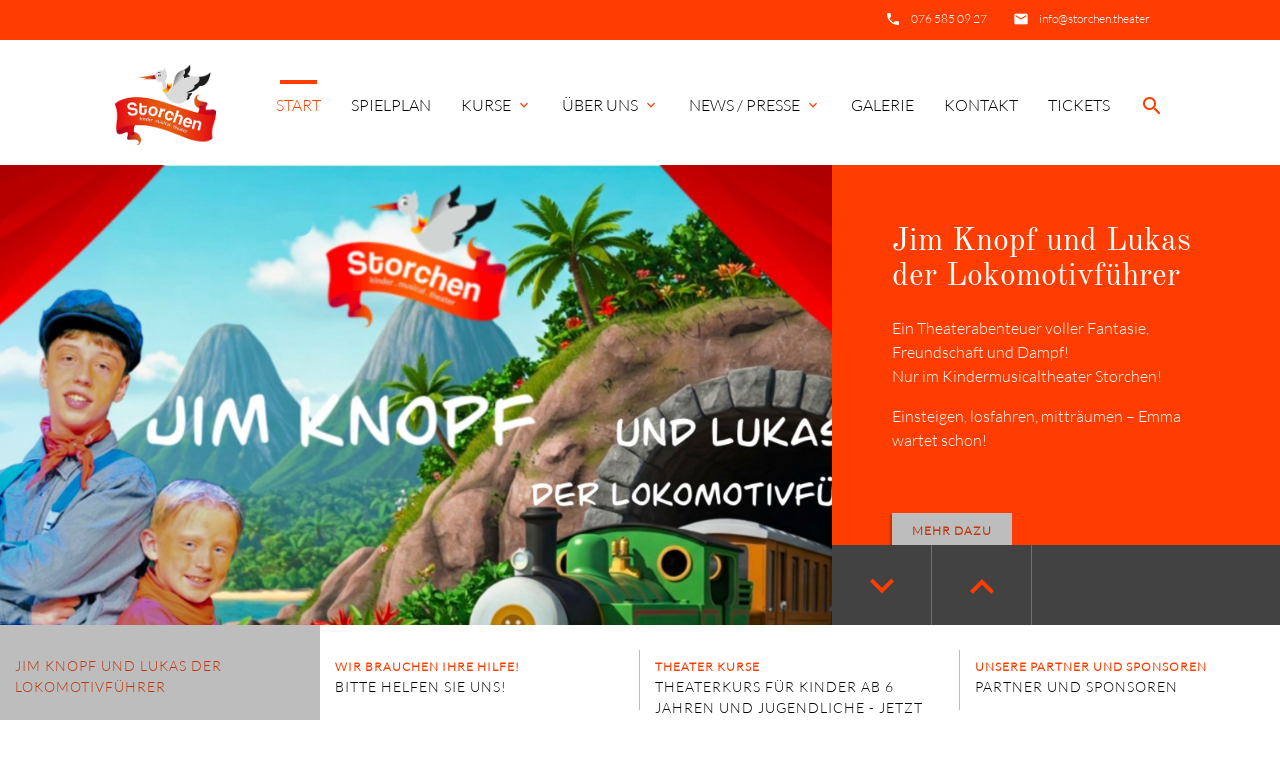

--- FILE ---
content_type: text/html; charset=utf-8
request_url: http://www.storchen.theater/
body_size: 28244
content:
<!DOCTYPE html>
<html lang="de">
<head>

      <meta charset="utf-8">
    <title>Start - kinder.musical.theater Storchen</title>
    <base href="http://www.storchen.theater/">

    <meta name="robots" content="index,follow">
    <meta name="description" content="kinder.musical.theater Storchen - Hier spielen Kinder für Kinder">
    <meta name="keywords" content="">
    <meta name="generator" content="Contao Open Source CMS">

    <meta name="viewport" content="width=device-width, initial-scale=1.0">

    <link rel="stylesheet" type="text/css" media="all" href="assets/css/10479e85df24.css">

    <link rel="stylesheet" href="assets/css/713cf96fbe25.css">

    <script src="assets/js/01836bff711f.js"></script>

    <meta property="og:title" content="Start - kinder.musical.theater Storchen" />
    <meta property="og:description" content="kinder.musical.theater Storchen - Hier spielen Kinder für Kinder" />
    <meta property="og:url" content="http://www.storchen.theater/" />
    
    <link rel="shortcut icon" href="files/mate/img/favicon.ico" type="image/x-icon" />


</head>
<body id="top" class="mac chrome blink ch131 default-col" itemscope itemtype="http://schema.org/WebPage">

          
    <div id="wrapper">

                        <header id="header">
            <div class="inside">
              
<div class="sectionTop">
	  <div class="inside">
	  	<div>
			

  <div class="mod_article block" id="article-144">
    
          
<div class="ce_text first last  block">

        
  
      <p><i class="tiny material-icons">email</i></p>
<p><a href="&#109;&#97;&#105;&#108;&#116;&#111;&#58;&#x69;&#110;&#102;&#111;&#64;&#x73;&#116;&#111;&#114;&#99;&#104;&#101;&#110;&#x2E;&#x74;&#x68;&#x65;&#x61;&#x74;&#x65;&#114;">&#x69;&#110;&#102;&#111;&#64;&#x73;&#116;&#111;&#114;&#99;&#104;&#101;&#110;&#x2E;&#x74;&#x68;&#x65;&#x61;&#x74;&#x65;&#114;</a></p>  
  
  

</div>
    
      </div>


		</div>
		<div>
			

  <div class="mod_article block" id="article-143">
    
          
<div class="ce_text first last  block">

        
  
      <p><i class="tiny material-icons">phone</i></p>
<p><a href="tel:0765850927">076 585 09 27</a></p>  
  
  

</div>
    
      </div>


		</div>
		<div>
			
		</div>
	  </div>
</div><!-- indexer::stop -->
<nav id="mateNavbar276" class="navbar-dropdown mod_mateNavbar block includeHeadroom stuckNavbar">
    <div class="nav-wrapper" >

                    <a href="storchen.html" class="brand-logo">

  <div class="mod_article block" id="article-145">
    
          
<div class="ce_image first  block">

        
  
  <figure class="image_container">

    
    

<img src="files/mate/img/logo/logo_storchen_rgb233x184.png" width="233" height="184" alt="" itemprop="image">



    
    
  </figure>


</div>

<div class="ce_image fixed-nav last  block">

        
  
  <figure class="image_container">

    
    

<img src="files/mate/img/logo/logo_storchen_rgb233x184SW.png" width="233" height="184" alt="" itemprop="image">



    
    
  </figure>


</div>
    
      </div>

</a>
        
                    <a href="#" data-target="mobile-menu276" class="sidenav-trigger"><i class="material-icons">menu</i></a>
        
        <ul id="desktop-menu276" class="desktop-menu right hide-on-med-and-down ">
            
                    <li class="active first valign-wrapper">
          <a class="             active active first valign"
                        href="./"
            title="Start"
                                                >
            Start           </a>
        </li>
                <li class="sibling valign-wrapper">
          <a class="            sibling valign"
                        href="module/events.html"
            title="Spielplan"
                                     rel="nofollow"            >
            Spielplan           </a>
        </li>
                <li class="submenu sibling valign-wrapper">
          <a class="dropdown-button            submenu sibling valign"
             data-target="nav276dropdown165"            href="theaterkurse.html"
            title="Kurse"
                                                 aria-haspopup="true">
            Kurse <i class="tiny material-icons">expand_more</i>          </a>
        </li>
                <li class="submenu sibling valign-wrapper">
          <a class="dropdown-button            submenu sibling valign"
             data-target="nav276dropdown92"            href="portrait.html"
            title="Über uns"
                                                 aria-haspopup="true">
            Über uns <i class="tiny material-icons">expand_more</i>          </a>
        </li>
                <li class="submenu sibling valign-wrapper">
          <a class="dropdown-button            submenu sibling valign"
             data-target="nav276dropdown157"            href="news.html"
            title="News / Presse"
                                                 aria-haspopup="true">
            News / Presse <i class="tiny material-icons">expand_more</i>          </a>
        </li>
                <li class="sibling valign-wrapper">
          <a class="            sibling valign"
                        href="inhaltselemente/galerie.html"
            title="Galerie"
                                     rel="nofollow"            >
            Galerie           </a>
        </li>
                <li class="contact sibling valign-wrapper">
          <a class="            contact sibling valign"
                        href="kontakt.html"
            title="Kontakt"
                                                >
            Kontakt           </a>
        </li>
                <li class="sibling last valign-wrapper">
          <a class="            sibling last valign"
                        href="tickets.html"
            title="Tickets"
                                                >
            Tickets           </a>
        </li>
                    </ul>

                    <ul id="mobile-menu276" class="mobile-menu sidenav ">
                            <li class="active first">
            <a href="./"
               title="Start"
                 class="active first"                                                                >
                Start
            </a>
                    </li>
        
            <li class="sibling">
            <a href="module/events.html"
               title="Spielplan"
                 class="sibling"                                                 rel="nofollow"                >
                Spielplan
            </a>
                    </li>
        
            <li class="submenu sibling">
            <a href="theaterkurse.html"
               title="Kurse"
                 class="submenu sibling"                                                                 aria-haspopup="true">
                Kurse
            </a>
                            <i class="material-icons right" style="z-index: 999;position: relative;right: 5px;top: -55px;">arrow_drop_down</i>
                    </li>
                    <li class="subitems" style="display:none;background:rgba(0, 0, 0, .05);">
                <ul>
                                            <li>
                            <a href="theaterkurse.html" class=""
                               title="Theaterkurse">
                                Theaterkurse                            </a>
                                                    </li>

                        
                                            <li>
                            <a href="ferienkurse.html" class=""
                               title="Ferienkurse">
                                Ferienkurse                            </a>
                                                    </li>

                        
                                            <li>
                            <a href="gesangsstunden.html" class=""
                               title="Gesangsstunden">
                                Gesangsstunden                            </a>
                                                    </li>

                        
                                            <li>
                            <a href="klavierstunden.html" class=""
                               title="Klavierstunden">
                                Klavierstunden                            </a>
                                                    </li>

                        
                                    </ul>
            </li>
        
            <li class="submenu sibling">
            <a href="portrait.html"
               title="Über uns"
                 class="submenu sibling"                                                                 aria-haspopup="true">
                Über uns
            </a>
                            <i class="material-icons right" style="z-index: 999;position: relative;right: 5px;top: -55px;">arrow_drop_down</i>
                    </li>
                    <li class="subitems" style="display:none;background:rgba(0, 0, 0, .05);">
                <ul>
                                            <li>
                            <a href="portrait.html" class=""
                               title="Portrait">
                                Portrait                            </a>
                                                    </li>

                        
                                            <li>
                            <a href="about/team.html" class=""
                               title="Team">
                                Team                            </a>
                                                    </li>

                        
                                            <li>
                            <a href="about/partner-und-sponsoren.html" class=""
                               title="Partner und Sponsoren">
                                Partner und Sponsoren                            </a>
                                                    </li>

                        
                                    </ul>
            </li>
        
            <li class="submenu sibling">
            <a href="news.html"
               title="News / Presse"
                 class="submenu sibling"                                                                 aria-haspopup="true">
                News / Presse
            </a>
                            <i class="material-icons right" style="z-index: 999;position: relative;right: 5px;top: -55px;">arrow_drop_down</i>
                    </li>
                    <li class="subitems" style="display:none;background:rgba(0, 0, 0, .05);">
                <ul>
                                            <li>
                            <a href="news.html" class=""
                               title="News">
                                News / Presse                            </a>
                                                    </li>

                        
                                    </ul>
            </li>
        
            <li class="sibling">
            <a href="inhaltselemente/galerie.html"
               title="Galerie"
                 class="sibling"                                                 rel="nofollow"                >
                Galerie
            </a>
                    </li>
        
            <li class="contact sibling">
            <a href="kontakt.html"
               title="Kontakt"
                 class="contact sibling"                                                                >
                Kontakt
            </a>
                    </li>
        
            <li class="sibling last">
            <a href="tickets.html"
               title="Tickets"
                 class="sibling last"                                                                >
                Tickets
            </a>
                    </li>
        
    
            </ul>
        
                    

  <div class="mod_article block" id="article-182">
    
          
<div class="ce_text search first last  block">

        
  
      <p><a><em class="material-icons">search</em></a></p>  
  
  

</div>
    
      </div>


        
        
<ul id="nav276dropdown165" class="dropdown-content">
		  <li id="page166"  class="first">
	    <a href="theaterkurse.html" title="Theaterkurse" class=" first valign" rel="nofollow" >
	      Theaterkurse 	    </a>
	  </li>
		  <li id="page167" >
	    <a href="ferienkurse.html" title="Ferienkurse" class=" valign" rel="nofollow" >
	      Ferienkurse 	    </a>
	  </li>
		  <li id="page168" >
	    <a href="gesangsstunden.html" title="Gesangsstunden" class=" valign" rel="nofollow" >
	      Gesangsstunden 	    </a>
	  </li>
		  <li id="page171"  class="last">
	    <a href="klavierstunden.html" title="Klavierstunden" class=" last valign" rel="nofollow" >
	      Klavierstunden 	    </a>
	  </li>
	</ul>

<ul id="nav276dropdown92" class="dropdown-content">
		  <li id="page158"  class="first">
	    <a href="portrait.html" title="Portrait" class=" first valign" rel="nofollow" >
	      Portrait 	    </a>
	  </li>
		  <li id="page159" >
	    <a href="about/team.html" title="Team" class=" valign" rel="nofollow" >
	      Team 	    </a>
	  </li>
		  <li id="page160"  class="last">
	    <a href="about/partner-und-sponsoren.html" title="Partner und Sponsoren" class=" last valign" rel="nofollow" >
	      Partner und Sponsoren 	    </a>
	  </li>
	</ul>

<ul id="nav276dropdown157" class="dropdown-content">
		  <li id="page93"  class="first last">
	    <a href="news.html" title="News" class=" first last valign" rel="nofollow" >
	      News / Presse 	    </a>
	  </li>
	</ul>
                
    </div>
</nav>


<!-- indexer::continue -->

<!-- indexer::stop -->
<div class="mod_search search-box block">

        
  
<form method="get">
<div class="formbody">
    <div class="widget widget-text">
        <label for="ctrl_keywords_314" class="invisible">Suchbegriffe</label>
        <input type="search" name="keywords" id="ctrl_keywords_314" class="text" value="">
    </div>
    <div class="widget widget-submit">
        <button type="submit" id="ctrl_submit_314" class="submit">Suchen</button>
    </div>
    </div>
</form>




</div>
<!-- indexer::continue -->


  <div class="mod_article first last block" id="article-115">
    
          


  <div class="mod_article block" id="article-164">
    
          <div class="slider mod_newslist block">
  <ul class="slides">
		<li class="sliderImage jim_88">
	<div class="img" style="background-image:url('assets/images/e/1920x1280-f52d879f.jpg');"></div>
	
	<div class="caption center-align">
		
		<div class="layout_latest arc_3 block first even">
			
		  	
			
		  		
		  <h2><a href="news-details/jim_88.html" title="Den Artikel lesen: Jim Knopf und Lukas der Lokomotivführer" itemprop="url">Jim Knopf und Lukas der Lokomotivführer</a></h2>
		
		  <div class="teaser">
		    <p>Ein Theaterabenteuer voller Fantasie, Freundschaft und Dampf!<br>Nur im Kindermusicaltheater Storchen!</p>
<p>Einsteigen, losfahren, mitträumen – Emma wartet schon!</p>
<p>&nbsp;</p>		  </div>
		
		  		    <p class="more">
		    	<a href="news-details/jim_88.html">Mehr dazu</a>
		    </p>
		  
		  <img src="#" style="display:none;" alt="invisible image tag">
		
		</div>
		
		<div class="list-nav">
			<a class="prev"><i class="material-icons">keyboard_arrow_down
</i></a>
			<a class="next"><i class="material-icons">keyboard_arrow_up</i></a>
		</div>

	</div>
</li><li class="sliderImage Unterstützung">
	<div class="img" style="background-image:url('assets/images/e/BettinaKurt1-9f47de24.jpg');"></div>
	
	<div class="caption center-align">
		
		<div class="layout_latest arc_3 block odd">
			
		  	
			
		  		  	<div class="subheadline">Wir brauchen Ihre Hilfe!</div>
		  		
		  <h2><a href="news-details/Unterst%C3%BCtzung.html" title="Den Artikel lesen: Bitte helfen Sie uns!" itemprop="url">Bitte helfen Sie uns!</a></h2>
		
		  <div class="teaser">
		    <p>Spendenkonto Verein Schweizerisches Kinder- und Musical-Theater bei Raiffeisenbank St. Gallen</p>
<p>QR-IBAN: CH46 3080 8001 7689 7684 9 oder für das Konto: CH18 8080 8001 7689 7684 9. Wir freuen uns über jede Spende</p>
<p>Oder haben Sie Interesse an einer Partnerschaft / Sponsoring? Wow, dann melden Sie sich unter &#x6B;&#117;&#114;&#x74;&#46;&#119;&#101;&#x74;&#x74;&#x73;&#x74;&#101;&#105;&#x6E;&#x40;&#x73;&#x74;&#x6F;&#x72;&#x63;&#x68;&#x65;&#110;&#46;&#x74;&#x68;&#101;&#97;&#x74;&#101;&#x72; per Mail oder telefonisch unter 076 585 09 27</p>
<p>&nbsp;</p>		  </div>
		
		  		    <p class="more">
		    	<a href="news-details/Unterst%C3%BCtzung.html">Mehr dazu</a>
		    </p>
		  
		  <img src="#" style="display:none;" alt="invisible image tag">
		
		</div>
		
		<div class="list-nav">
			<a class="prev"><i class="material-icons">keyboard_arrow_down
</i></a>
			<a class="next"><i class="material-icons">keyboard_arrow_up</i></a>
		</div>

	</div>
</li><li class="sliderImage theater-kurese">
	<div class="img" style="background-image:url('assets/images/0/Homepage%20Theaterkurs2-dcca49c0.JPG');"></div>
	
	<div class="caption center-align">
		
		<div class="layout_latest arc_3 block even">
			
		  	
			
		  		  	<div class="subheadline">Theater Kurse</div>
		  		
		  <h2><a href="kurse.html" title="Den Artikel lesen: Theaterkurs für Kinder ab 6 Jahren und Jugendliche - jetzt anmelden, nur noch wenige Plätze frei" itemprop="url">Theaterkurs für Kinder ab 6 Jahren und Jugendliche - jetzt anmelden, nur noch wenige Plätze frei</a></h2>
		
		  <div class="teaser">
		    <p id="u64534-4">Welches Kind liebt es nicht, sich zu verkleiden, sich zu schminken, in eine Rolle zu schlüpfen und seine Kreativität und Einzigartigkeit zu zeigen?...</p>		  </div>
		
		  		    <p class="more">
		    	<a href="kurse.html">Mehr dazu</a>
		    </p>
		  
		  <img src="#" style="display:none;" alt="invisible image tag">
		
		</div>
		
		<div class="list-nav">
			<a class="prev"><i class="material-icons">keyboard_arrow_down
</i></a>
			<a class="next"><i class="material-icons">keyboard_arrow_up</i></a>
		</div>

	</div>
</li><li class="sliderImage sponsoren">
	<div class="img" style="background-image:url('files/mate/img/PartnerSponsoren/collage-sponsoren-2024-2.png');"></div>
	
	<div class="caption center-align">
		
		<div class="layout_latest arc_3 block last odd">
			
		  	
			
		  		  	<div class="subheadline">Unsere Partner und Sponsoren</div>
		  		
		  <h2><a href="about/partner-und-sponsoren.html" title="Den Artikel lesen: Partner und Sponsoren" itemprop="url">Partner und Sponsoren</a></h2>
		
		  <div class="teaser">
		    <div class="post-entry post-entry-type-page post-entry-1618">
<div class="entry-content-wrapper clearfix">
<div class="flex_column av_one_full  flex_column_div av-zero-column-padding first  avia-builder-el-0  el_before_av_one_fourth  avia-builder-el-first  " style="border-radius: 0px;">
<div class="av-special-heading av-special-heading-h3    avia-builder-el-1  el_before_av_textblock  avia-builder-el-first   " style="padding-bottom: 10px;">
<h3 class="av-special-heading-tag ">Herzlichen Dank an unsere Sponsoren, Partner und Förderer</h3>
<div class="special-heading-border">
<div class="special-heading-inner-border">
<div class="avia_textblock  ">
<p>Mit dieser Unterstützung wird der Betrieb um ein Vielfaches.....</p>
</div>
</div>
</div>
</div>
</div>
</div>
</div>		  </div>
		
		  		    <p class="more">
		    	<a href="about/partner-und-sponsoren.html">Mehr dazu</a>
		    </p>
		  
		  <img src="#" style="display:none;" alt="invisible image tag">
		
		</div>
		
		<div class="list-nav">
			<a class="prev"><i class="material-icons">keyboard_arrow_down
</i></a>
			<a class="next"><i class="material-icons">keyboard_arrow_up</i></a>
		</div>

	</div>
</li>  </ul>
</div>
    
      </div>

    
      </div>

            </div>
          </header>
              
      
          <div class="container">
                <div id="container">

                      <main id="main">
              <div class="inside">
                

  <div class="mod_article first last block" id="article-117">
    
          
<!-- indexer::stop -->
<div class="mod_newslist row block">

        
  
      
<div class="layout_latest arc_2 block first even col s12 m6">
	<div class="inner">
	
	  	    <figure class="image_container float_above">
	
	      	
	      

<img src="assets/images/8/FrauHolle-223e7fe4.png" width="520" height="350" alt="" itemprop="image">


	
	      	
	      	      
	      	
	    </figure>
	  	
	  <div class="text">
	  	  	  	
		  <h2><a href="news-details/zwei-m%C3%A4rchen-doppelte-b%C3%BChnenfreude.html" title="Den Artikel lesen: Zwei Märchen, doppelte Bühnenfreude" itemprop="url">Zwei Märchen, doppelte Bühnenfreude</a></h2>
		
		  <div class="teaser">
		    <p>Mit viel Charme und Spielfreude präsentierte das Kindermusicaltheater Storchen gleich zwei bekannte Märchen in einem Stück. «Die Prinzessin auf der Erbse» und «Frau Holle» sorgten für Lachen, Staunen und jede Menge Bühnenzauber.</p>		  </div>
		  
		  		  	<a class="more" href="news-details/zwei-m%C3%A4rchen-doppelte-b%C3%BChnenfreude.html">+</a>
		    	  </div>
  	  
  </div>
</div>

<div class="layout_latest arc_2 block last odd col s12 m6">
	<div class="inner">
	
	  	
	  <div class="text">
	  	  	  	
		  <h2><a href="news-details/fliegen-tr%C3%A4umen-staunen-peter-pan-begeistert-das-publikum.html" title="Den Artikel lesen: Fliegen, träumen, staunen: Peter Pan begeistert das Publikum" itemprop="url">Fliegen, träumen, staunen: Peter Pan begeistert das Publikum</a></h2>
		
		  <div class="teaser">
		    <p>Ein zauberhaftes Theaterstück für Jung und Alt feierte Premiere vor vollen Rängen</p>		  </div>
		  
		  		  	<a class="more" href="news-details/fliegen-tr%C3%A4umen-staunen-peter-pan-begeistert-das-publikum.html">+</a>
		    	  </div>
  	  
  </div>
</div>
      

</div>
<!-- indexer::continue -->
<div class="ce_bs_gridStart  row">
</div>
    
      </div>

              </div>
                          </main>
          
                                
                                
        </div>
          </div>

      
                  <footer id="footer" class="page-footer">
            

<div class="container">
	<div class="row">
		<div class="col m3 s12">
			

  <div class="mod_article block" id="article-136">
    
          
<div class="ce_text first last  block">

            <h5>kinder.musical.theater Storchen</h5>
      
  
      <p>kinder.musical.theater Storchen GmbH<br>Magnihalden 7<br>9000 St. Gallen<br><br>Tel.: + 41 (0) <span id="u71987-8">76 585 09 27</span><br>Mail: <a href="&#109;&#97;&#105;&#108;&#116;&#111;&#58;&#x69;&#x6E;&#102;&#x6F;&#64;&#x73;&#x74;&#111;&#x72;&#x63;&#104;&#x65;&#110;&#x2E;&#x74;&#x68;&#x65;&#x61;&#x74;&#x65;&#114;">&#x69;&#x6E;&#102;&#x6F;&#64;&#x73;&#x74;&#111;&#x72;&#x63;&#104;&#x65;&#110;&#x2E;&#x74;&#x68;&#x65;&#x61;&#x74;&#x65;&#114;</a></p>  
  
  

</div>
    
      </div>


		</div>
		<div class="col m3 s12">
			

  <div class="mod_article block" id="article-137">
    
          
<!-- indexer::stop -->
<div class="mod_newslist block">

            <h5>Die letzten News</h5>
      
  
      
<div class="layout_simple arc_2 block first even" itemscope itemtype="http://schema.org/Article">
  <time datetime="2025-05-08T10:00:00+02:00" itemprop="datePublished">08.05.2025 10:00</time>   <a href="news-details/zwei-m%C3%A4rchen-doppelte-b%C3%BChnenfreude.html" title="Den Artikel lesen: Zwei Märchen, doppelte Bühnenfreude" itemprop="url">Zwei Märchen, doppelte Bühnenfreude</a></div>

<div class="layout_simple arc_2 block odd" itemscope itemtype="http://schema.org/Article">
  <time datetime="2024-12-11T13:00:00+01:00" itemprop="datePublished">11.12.2024 13:00</time>   <a href="news-details/fliegen-tr%C3%A4umen-staunen-peter-pan-begeistert-das-publikum.html" title="Den Artikel lesen: Fliegen, träumen, staunen: Peter Pan begeistert das Publikum" itemprop="url">Fliegen, träumen, staunen: Peter Pan begeistert das Publikum</a></div>

<div class="layout_simple arc_2 block last even" itemscope itemtype="http://schema.org/Article">
  <time datetime="2024-11-27T11:12:00+01:00" itemprop="datePublished">27.11.2024 11:12</time>   <a href="news-details/peter-pan-im-storchen.html" title="Den Artikel lesen: Peter Pan im Storchen" itemprop="url">Peter Pan im Storchen</a></div>
      

</div>
<!-- indexer::continue -->
    
      </div>


		</div>
		<div class="col m3 s12">
			

  <div class="mod_article block" id="article-138">
    
          
<!-- indexer::stop -->
<div class="mod_eventlist block">

            <h5>Die nächsten Events</h5>
      
  
  
<div class="event layout_upcoming upcoming even first cal_4" itemscope itemtype="http://schema.org/Event">

  <time datetime="2026-02-07T15:00:00+01:00" class="date" itemprop="startDate">07.02.2026, 15:00–17:00</time>
  <a href="event-details/jim_15.html" title="Jim Knopf und Lukas der Lokomotivführer (Samstag, 07.02.2026, 15:00–17:00)" itemprop="url">Jim Knopf und Lukas der Lokomotivführer</a>

</div>

<div class="event layout_upcoming upcoming odd cal_4" itemscope itemtype="http://schema.org/Event">

  <time datetime="2026-02-08T15:00:00+01:00" class="date" itemprop="startDate">08.02.2026, 15:00–17:00</time>
  <a href="event-details/jim_16.html" title="Jim Knopf und Lukas der Lokomotivführer (Sonntag, 08.02.2026, 15:00–17:00)" itemprop="url">Jim Knopf und Lukas der Lokomotivführer</a>

</div>

<div class="event layout_upcoming upcoming even last cal_4" itemscope itemtype="http://schema.org/Event">

  <time datetime="2026-02-14T15:00:00+01:00" class="date" itemprop="startDate">14.02.2026, 15:00–17:00</time>
  <a href="event-details/jim_17.html" title="Jim Knopf und Lukas der Lokomotivführer (Samstag, 14.02.2026, 15:00–17:00)" itemprop="url">Jim Knopf und Lukas der Lokomotivführer</a>

</div>

  

</div>
<!-- indexer::continue -->
    
      </div>


		</div>
		<div class="col m3 s12">
			

  <div class="mod_article block" id="article-139">
    
              
      </div>


		</div>
	</div>
	<a href="#top" class="toplink"><i class="material-icons">arrow_upward</i></a>
</div>
<div class="footer-copyright">
<div class="container">
    

  <div class="mod_article block" id="article-140">
    
          
<div class="ce_text first last  block">

        
  
      <p>© simeon.sg</p>
<p><a href="impressum.html">Impressum</a></p>  
  
  

</div>
    
      </div>


</div>
</div>        </footer>
    
    </div>

      
        
    <script charset="utf-8" src="assets/js/55853fa3645f.js"></script>

  
<script src="assets/mediaelement/js/mediaelement-and-player.min.js"></script>
<script>
  jQuery(function($) {
    $('video,audio').filter(function() {
        return $(this).parents('picture').length === 0;
    }).mediaelementplayer({
      // Put custom options here
      pluginPath: '/assets/mediaelement/plugins/'
    });
  });
</script>

<script src="assets/mediabox/js/mediabox.min.js"></script>
<script>
  window.addEvent('domready', function() {
    var $ = document.id;
    $$('a[data-lightbox]').mediabox({
      // Put custom options here
      clickBlock: false
    }, function(el) {
      return [el.href, el.title, el.getAttribute('data-lightbox')];
    }, function(el) {
      var data = this.getAttribute('data-lightbox').split(' ');
      return (this == el) || (data[0] && el.getAttribute('data-lightbox').match(data[0]));
    });
    $('mbMedia').addEvent('swipe', function(e) {
      (e.direction == 'left') ? $('mbNextLink').fireEvent('click') : $('mbPrevLink').fireEvent('click');
    });
  });
</script>
<script>
jQuery(document).ready( function($) {
    jQuery(".mobile-menu i").bind("touchstart click", function() {
      $(this).html() == "arrow_drop_down" ? $(this).html("arrow_drop_up") : $(this).html("arrow_drop_down");
    });
    jQuery(".mobile-menu i").bind("touchstart click", function() {
      $(this).parent("li").next().toggle();return false;
    });
});
</script>

</body>
</html>